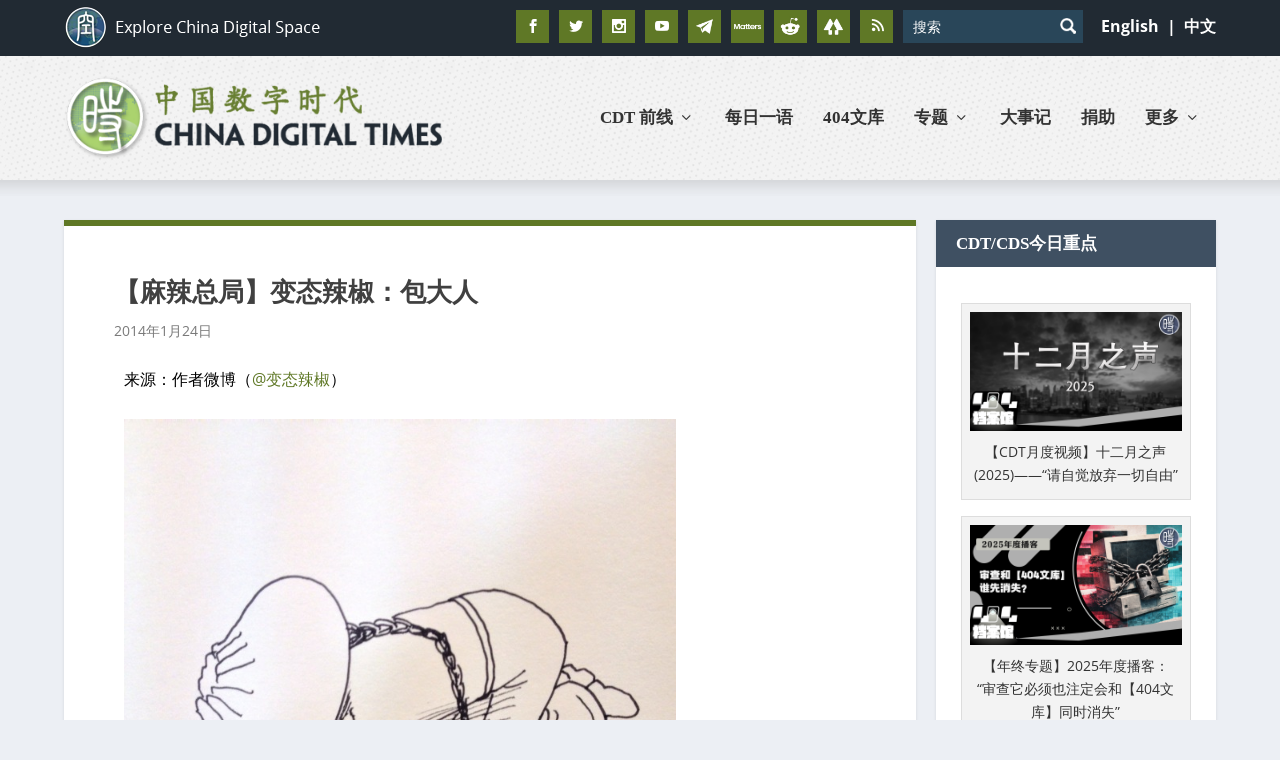

--- FILE ---
content_type: text/html; charset=utf-8
request_url: https://www.google.com/recaptcha/api2/aframe
body_size: 114
content:
<!DOCTYPE HTML><html><head><meta http-equiv="content-type" content="text/html; charset=UTF-8"></head><body><script nonce="vYPycdOtsMQ7Jl6_U7Z2Gw">/** Anti-fraud and anti-abuse applications only. See google.com/recaptcha */ try{var clients={'sodar':'https://pagead2.googlesyndication.com/pagead/sodar?'};window.addEventListener("message",function(a){try{if(a.source===window.parent){var b=JSON.parse(a.data);var c=clients[b['id']];if(c){var d=document.createElement('img');d.src=c+b['params']+'&rc='+(localStorage.getItem("rc::a")?sessionStorage.getItem("rc::b"):"");window.document.body.appendChild(d);sessionStorage.setItem("rc::e",parseInt(sessionStorage.getItem("rc::e")||0)+1);localStorage.setItem("rc::h",'1769070387968');}}}catch(b){}});window.parent.postMessage("_grecaptcha_ready", "*");}catch(b){}</script></body></html>